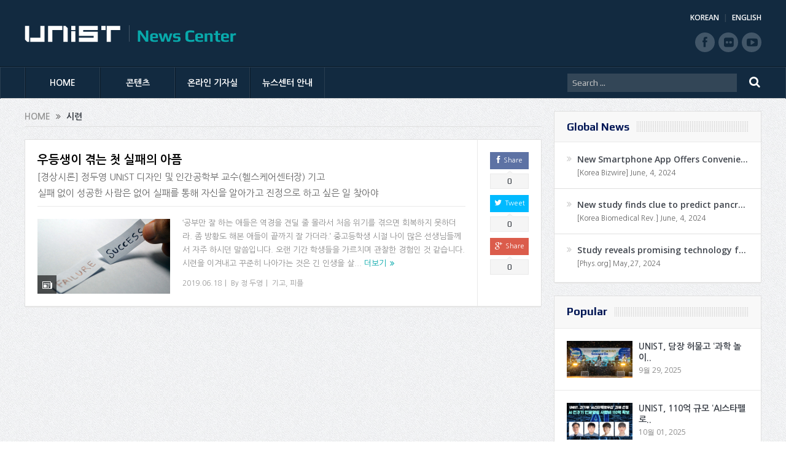

--- FILE ---
content_type: text/html; charset=UTF-8
request_url: https://news.unist.ac.kr/kor/tag/%EC%8B%9C%EB%A0%A8/
body_size: 13799
content:
<!DOCTYPE html>
<!--[if lt IE 7]>      <html class="no-js lt-ie9 lt-ie8 lt-ie7" lang="ko-KR"> <![endif]-->
<!--[if IE 7]>         <html class="no-js lt-ie9 lt-ie8" lang="ko-KR"> <![endif]-->
<!--[if IE 8]>         <html class="no-js lt-ie9" lang="ko-KR"> <![endif]-->
<!--[if gt IE 8]><!--> <html class="no-js" lang="ko-KR"> <!--<![endif]-->
<head>
<meta charset="UTF-8" />
<meta http-equiv="X-UA-Compatible" content="IE=edge,chrome=1">
<!--[if IE]><meta http-equiv="X-UA-Compatible" content="IE=edge"/><![endif]-->
<title>시련 | UNIST News Center</title>
<link rel="profile" href="http://gmpg.org/xfn/11">
<link rel="pingback" href="https://news.unist.ac.kr/kor/xmlrpc.php">
<meta name="viewport" content="width=device-width, initial-scale=1, maximum-scale=1">
<link rel="shortcut icon" href="https://news.unist.ac.kr/kor/wp-content/uploads/2014/10/favicon.ico" />
<link rel="apple-touch-icon" href="https://news.unist.ac.kr/kor/wp-content/themes/goodnews5/apple-touch-icon-precomposed.png" />
<link rel="stylesheet" type="text/css" href="/kor/wp-content/themes/goodnews5/css/print.css" media="print">
<link rel="pingback" href="https://news.unist.ac.kr/kor/xmlrpc.php" />
<!--[if lt IE 9]>
<script src="https://news.unist.ac.kr/kor/wp-content/themes/goodnews5/framework/helpers/js/html5.js"></script>
<script src="https://news.unist.ac.kr/kor/wp-content/themes/goodnews5/framework/helpers/js/IE9.js"></script>
<![endif]-->
<link href='https://fonts.googleapis.com/css?family=Play:400,700' rel='stylesheet' type='text/css'>
<link href='https://fonts.googleapis.com/css?family=Open+Sans:400,300,600,700,800' rel='stylesheet' type='text/css'>
<style type="text/css" media="screen">.mymail-form{margin-bottom:20px;}.mymail-form .input, .mymail-form .mymail-form-info{width:100%;-webkit-box-sizing:border-box;-moz-box-sizing:border-box;box-sizing:border-box;}.mymail-form label{line-height:1.6em;}.mymail-form li{list-style:none !important;margin-left:0;}.mymail-form label .required{color:#f33;}.mymail-form input.required{color:inherit;}.mymail-form .mymail-email{}.mymail-form .mymail-firstname{}.mymail-form .mymail-lastname{}.mymail-form .mymail-lists-wrapper ul{list-style:none;margin-left:0;}.mymail-form .mymail-lists-wrapper ul li{margin-left:0;}.mymail-form .mymail-list-description{color:inherit;display:block;margin-left:25px;font-size:0.8em;}.mymail-form .mymail-form-info{display:none;border-radius:2px;padding:5px;margin-bottom:4px;color:#fff;}.mymail-form .error input{border:1px solid #f33;}.mymail-form .mymail-form-info.error{background:#f33;}.mymail-form .mymail-form-info ul li{color:inherit;margin-left:0;}.mymail-form .mymail-form-info.success{background-color: #24890D;}.mymail-form .mymail-form-info p{margin-bottom:0;}.mymail-form .mymail-form-info ul{list-style-type:circle;margin-left:0;margin-bottom:0;}.mymail-form .submit-button{margin:6px 0 0;}.mymail-form .submit-button:active{margin:7px 1px 1px;}.mymail-form .mymail-loader{display: none;width:16px;height:16px;margin:4px;vertical-align: middle;background-image:url('http://news.unist.ac.kr/wp-content/plugins/myMail/assets/img/loading.gif');background-repeat:no-repeat;background-position:center center;}.mymail-form .mymail-loader.loading{display: inline-block;}@media only screen and (-webkit-min-device-pixel-ratio: 2),only screen and (min--moz-device-pixel-ratio: 2),only screen and (-o-min-device-pixel-ratio: 2/1),only screen and (min-device-pixel-ratio: 2),only screen and ( min-resolution: 192dpi),only screen and ( min-resolution: 2dppx){ .mymail-form .mymail-loader{background-image:url('http://news.unist.ac.kr/wp-content/plugins/myMail/assets/img/loading_2x.gif');background-size:100%;}}</style>
<!-- All in One SEO Pack 2.3.4.1 by Michael Torbert of Semper Fi Web Design[516,545] -->
<meta name="keywords" itemprop="keywords" content="경상일보,성공,성적,시련,실패,연구,정두영,좌절,칭찬,헬스케어센터" />

<link rel="canonical" href="https://news.unist.ac.kr/kor/tag/%ec%8b%9c%eb%a0%a8/" />
<!-- /all in one seo pack -->
<link rel="alternate" type="application/rss+xml" title="UNIST News Center &raquo; 피드" href="https://news.unist.ac.kr/kor/feed/" />
<link rel="alternate" type="application/rss+xml" title="UNIST News Center &raquo; 댓글 피드" href="https://news.unist.ac.kr/kor/comments/feed/" />
<link rel="alternate" type="application/rss+xml" title="UNIST News Center &raquo; 시련 태그 피드" href="https://news.unist.ac.kr/kor/tag/%ec%8b%9c%eb%a0%a8/feed/" />
		<script type="text/javascript">
			window._wpemojiSettings = {"baseUrl":"https:\/\/s.w.org\/images\/core\/emoji\/72x72\/","ext":".png","source":{"concatemoji":"https:\/\/news.unist.ac.kr\/kor\/wp-includes\/js\/wp-emoji-release.min.js?ver=4.5.26"}};
			!function(e,o,t){var a,n,r;function i(e){var t=o.createElement("script");t.src=e,t.type="text/javascript",o.getElementsByTagName("head")[0].appendChild(t)}for(r=Array("simple","flag","unicode8","diversity"),t.supports={everything:!0,everythingExceptFlag:!0},n=0;n<r.length;n++)t.supports[r[n]]=function(e){var t,a,n=o.createElement("canvas"),r=n.getContext&&n.getContext("2d"),i=String.fromCharCode;if(!r||!r.fillText)return!1;switch(r.textBaseline="top",r.font="600 32px Arial",e){case"flag":return r.fillText(i(55356,56806,55356,56826),0,0),3e3<n.toDataURL().length;case"diversity":return r.fillText(i(55356,57221),0,0),a=(t=r.getImageData(16,16,1,1).data)[0]+","+t[1]+","+t[2]+","+t[3],r.fillText(i(55356,57221,55356,57343),0,0),a!=(t=r.getImageData(16,16,1,1).data)[0]+","+t[1]+","+t[2]+","+t[3];case"simple":return r.fillText(i(55357,56835),0,0),0!==r.getImageData(16,16,1,1).data[0];case"unicode8":return r.fillText(i(55356,57135),0,0),0!==r.getImageData(16,16,1,1).data[0]}return!1}(r[n]),t.supports.everything=t.supports.everything&&t.supports[r[n]],"flag"!==r[n]&&(t.supports.everythingExceptFlag=t.supports.everythingExceptFlag&&t.supports[r[n]]);t.supports.everythingExceptFlag=t.supports.everythingExceptFlag&&!t.supports.flag,t.DOMReady=!1,t.readyCallback=function(){t.DOMReady=!0},t.supports.everything||(a=function(){t.readyCallback()},o.addEventListener?(o.addEventListener("DOMContentLoaded",a,!1),e.addEventListener("load",a,!1)):(e.attachEvent("onload",a),o.attachEvent("onreadystatechange",function(){"complete"===o.readyState&&t.readyCallback()})),(a=t.source||{}).concatemoji?i(a.concatemoji):a.wpemoji&&a.twemoji&&(i(a.twemoji),i(a.wpemoji)))}(window,document,window._wpemojiSettings);
		</script>
		<style type="text/css">
img.wp-smiley,
img.emoji {
	display: inline !important;
	border: none !important;
	box-shadow: none !important;
	height: 1em !important;
	width: 1em !important;
	margin: 0 .07em !important;
	vertical-align: -0.1em !important;
	background: none !important;
	padding: 0 !important;
}
</style>
<link rel='stylesheet' id='bwp-capt-css'  href='https://news.unist.ac.kr/kor/wp-content/plugins/bwp-recaptcha/assets/css/custom-theme.css?ver=4.5.26' type='text/css' media='all' />
<link rel='stylesheet' id='dashicons-css'  href='https://news.unist.ac.kr/kor/wp-includes/css/dashicons.min.css?ver=4.5.26' type='text/css' media='all' />
<link rel='stylesheet' id='post-views-counter-frontend-css'  href='https://news.unist.ac.kr/kor/wp-content/plugins/post-views-counter/css/frontend.css?ver=4.5.26' type='text/css' media='all' />
<link rel='stylesheet' id='plugins-css'  href='https://news.unist.ac.kr/kor/wp-content/themes/goodnews5/css/plugins.css?ver=4.5.26' type='text/css' media='all' />
<link rel='stylesheet' id='main-css'  href='https://news.unist.ac.kr/kor/wp-content/themes/goodnews5/css/main.css?ver=20260105114630' type='text/css' media='all' />
<link rel='stylesheet' id='responsive-css'  href='https://news.unist.ac.kr/kor/wp-content/themes/goodnews5/css/media.css?ver=4.5.26' type='text/css' media='all' />
<link rel='stylesheet' id='style-css'  href='https://news.unist.ac.kr/kor/wp-content/themes/goodnews5/style.css?ver=4.5.26' type='text/css' media='all' />
<link rel='stylesheet' id='meks_instagram-widget-styles-css'  href='https://news.unist.ac.kr/kor/wp-content/plugins/meks-easy-instagram-widget/css/widget.css?ver=4.5.26' type='text/css' media='all' />
<link rel='stylesheet' id='js_composer_custom_css-css'  href='https://news.unist.ac.kr/kor/wp-content/uploads/js_composer/custom.css?ver=4.3.3' type='text/css' media='screen' />
<link rel='stylesheet' id='black-style-css'  href='https://news.unist.ac.kr/kor/wp-content/themes/goodnews5/css/flamingo.css?ver=4.5.26' type='text/css' media='all' />
<script type='text/javascript' src='https://news.unist.ac.kr/kor/wp-includes/js/jquery/jquery.js?ver=1.12.4'></script>
<script type='text/javascript' src='https://news.unist.ac.kr/kor/wp-includes/js/jquery/jquery-migrate.min.js?ver=1.4.1'></script>
<script type='text/javascript' src='https://news.unist.ac.kr/kor/wp-content/themes/goodnews5/js/admin/cache_clear.js?ver=4.5.26'></script>
<link rel='https://api.w.org/' href='https://news.unist.ac.kr/kor/wp-json/' />
<link rel="EditURI" type="application/rsd+xml" title="RSD" href="https://news.unist.ac.kr/kor/xmlrpc.php?rsd" />
<link rel="wlwmanifest" type="application/wlwmanifest+xml" href="https://news.unist.ac.kr/kor/wp-includes/wlwmanifest.xml" /> 
<meta name="generator" content="WordPress 4.5.26" />
<meta name="generator" content="Powered by Visual Composer - drag and drop page builder for WordPress."/>
<style type="text/css">
    
.header > .inner, .header .logo {
line-height: 108px;
height: 108px;
}
.news-box .nb-item-meta a:hover {
    color: #666666 !important;
}
.show_all_results a i, .search-wrap ul.s-results .s-img .post_format {
color: #ffffff;
}
.sidebar > .widget_text:last-child .widget-head {margin:0;}
.mom-socials-counter .msc-instar .sc-head {color:#333;}
.fa-icon-instar:before {content:"";display:block;width:20px;height:20px;background:url(/kor/wp-content/uploads/2024/06/instar.png) no-repeat 0 0 / cover;}</style>
<link rel="stylesheet" id="head_add-css" href="/kor/wp-content/themes/goodnews5/css/head_add.css?ver=3.9.2" type="text/css" media="all">
<script type="text/javascript" src="https://news.unist.ac.kr/kor/wp-content/themes/goodnews5/js/common.js?ver=20260105114630"></script>
</head>
<body class="archive tag tag-5869 right-sidebar fade-imgs-in-appear sticky_navigation_on navigation_highlight_ancestor wpb-js-composer js-comp-ver-4.3.3 vc_responsive">
<!--[if lt IE 7]>
<p class="browsehappy">You are using an <strong>outdated</strong> browser. Please <a href="http://browsehappy.com/">upgrade your browser</a> to improve your experience.</p>
<![endif]-->
<div class="boxed-wrap clearfix">
<div id="header-wrapper">
    <header class="header">
<div class="inner">
<div class="logo">
<a class="unist_logo" href="https://unist-kor.unist.ac.kr/" target="_blank" rel="noopener noreferrer"><img src="/wp-content/uploads/2014/11/unist_logo.png" alt="unist" /></a><a href="https://news.unist.ac.kr/kor/">
<img src="https://news.unist.ac.kr/kor/wp-content/uploads/2014/11/news_letter_logo1.png" alt="UNIST News Center" />
<img class="mom_retina_logo" src="https://news.unist.ac.kr/kor/wp-content/uploads/2014/11/news_letter_logo1.png" alt="UNIST News Center" />
</a>
</div>
<div class="meta_header_right">
<div class="site_lang">
<a href="https://news.unist.ac.kr/kor/">KOREAN</a>
<a class="active" href="https://news.unist.ac.kr/">ENGLISH</a>
</div>
</div>
<div class="copyrights-area">
<ul class="mom-social-icons">
<li class="facebook"><a target="_blank" class="vector_icon" href="https://www.facebook.com/unist.official" rel="noopener noreferrer"><i class="fa-icon-facebook "></i></a></li>
<li class="flickr"><a target="_blank" class="vector_icon" href="https://www.flickr.com/photos/128892829@N03/" rel="noopener noreferrer"><i class="fa-icon-flickr"></i></a></li>
<li class="youtube"><a target="_blank" class="vector_icon" href="http://www.youtube.com/unistmedia" rel="noopener noreferrer"><i class="fa-icon-youtube"></i></a></li>
</ul>
</div>
<div class="clear"></div>
</div>
</header>
</div>
                        <nav id="navigation" itemtype="http://schema.org/SiteNavigationElement" itemscope="itemscope" role="navigation" class="dd-effect-slide nov_white_off ">
                <div class="navigation-inner">
                <div class="inner">
                    
                                            <ul id="menu-news-center" class="main-menu main-default-menu mom_visibility_desktop"><li id="menu-item-1236" class="menu-item menu-item-type-custom menu-item-object-custom menu-item-home mom_default_menu_item menu-item-depth-0"><a href="http://news.unist.ac.kr/kor/">HOME</a></li>
<li id="menu-item-1721" class="menu-item menu-item-type-taxonomy menu-item-object-category menu-item-has-children menu-parent-item mom_mega_cats menu-item-depth-0"><a href="https://news.unist.ac.kr/kor/category/all-news/">콘텐츠</a><div class='cats-mega-wrap mom_cats_horizontal'>
<div class="cats-mega-inner">

<ul class="sub-menu ">
	<li id="menu-item-1722" class="menu-item menu-item-type-taxonomy menu-item-object-category mom_default_menu_item active menu-item-depth-1"><a href="https://news.unist.ac.kr/kor/category/all-news/">전체기사</a></li>
	<li id="menu-item-1705" class="menu-item menu-item-type-taxonomy menu-item-object-category mom_default_menu_item menu-item-depth-1"><a href="https://news.unist.ac.kr/kor/category/all-news/news/">뉴스</a></li>
	<li id="menu-item-1704" class="menu-item menu-item-type-taxonomy menu-item-object-category mom_default_menu_item menu-item-depth-1"><a href="https://news.unist.ac.kr/kor/category/all-news/people/">피플</a></li>
	<li id="menu-item-1703" class="menu-item menu-item-type-taxonomy menu-item-object-category mom_default_menu_item menu-item-depth-1"><a href="https://news.unist.ac.kr/kor/category/all-news/research-innovation/">연구</a></li>
	<li id="menu-item-15160" class="menu-item menu-item-type-taxonomy menu-item-object-category mom_default_menu_item menu-item-depth-1"><a href="https://news.unist.ac.kr/kor/category/all-news/community-contribution/">지역사회 공헌</a></li>
	<li id="menu-item-23297" class="menu-item menu-item-type-taxonomy menu-item-object-category mom_default_menu_item menu-item-depth-1"><a href="https://news.unist.ac.kr/kor/category/all-news/%ea%b8%b0%ea%b3%a0/">기고</a></li>
	<li id="menu-item-2587" class="menu-item menu-item-type-post_type menu-item-object-page mom_default_menu_item menu-item-depth-1"><a href="https://news.unist.ac.kr/kor/news/unist-media/">언론 속 UNIST</a></li>
</ul>
<div class='subcat'><div class='active mom-cat-latest' id='mn-latest-1722'><ul id='mn-ul-latest-1722' data-jbh='category'><li class='has-thumbnail' ><div class='subcat-thumbnail'><a href='https://news.unist.ac.kr/kor/20260116/' title='인공지능대학원 이현규 학생, 퀄컴 펠로우십 코리아 ‘Winner&#8217;'><img src='https://news.unist.ac.kr/kor/wp-content/uploads/2026/01/썸네일-인공지능대학원-이현규-학생-퀄컴-펠로우십-코리아-‘Winner’-1-120x76.jpg' alt=''></a></div><div class='subcat-title'><a href='https://news.unist.ac.kr/kor/20260116/' title='인공지능대학원 이현규 학생, 퀄컴 펠로우십 코리아 ‘Winner&#8217;'> 인공지능대학원 이현규 학생, 퀄컴 펠로우십 코리아 ‘Winner&#8217;</a><span>  2 일 전</span></div></li><li class='has-thumbnail' ><div class='subcat-thumbnail'><a href='https://news.unist.ac.kr/kor/20260107-2/' title='DNA 닮은 ‘손대칭성 물질’ 속 전자, 튕겨 나올 때 ‘스핀’도 바뀐다!'><img src='https://news.unist.ac.kr/kor/wp-content/uploads/2026/01/KakaoTalk_20260114_101538272-120x76.png' alt=''></a></div><div class='subcat-title'><a href='https://news.unist.ac.kr/kor/20260107-2/' title='DNA 닮은 ‘손대칭성 물질’ 속 전자, 튕겨 나올 때 ‘스핀’도 바뀐다!'> DNA 닮은 ‘손대칭성 물질’ 속 전자, 튕겨 나올 때 ‘스핀’도 바뀐다!</a><span>  3 일 전</span></div></li><li class='has-thumbnail' ><div class='subcat-thumbnail'><a href='https://news.unist.ac.kr/kor/20260105-2/' title='배터리 용량 늘려도 ‘힘’ 안 딸린다! &#8230; 출력 75% 높인 후막 전극 개발'><img src='https://news.unist.ac.kr/kor/wp-content/uploads/2026/01/KakaoTalk_20260114_101358346-120x76.png' alt=''></a></div><div class='subcat-title'><a href='https://news.unist.ac.kr/kor/20260105-2/' title='배터리 용량 늘려도 ‘힘’ 안 딸린다! &#8230; 출력 75% 높인 후막 전극 개발'> 배터리 용량 늘려도 ‘힘’ 안 딸린다! &#8230; 출력 75% 높인 후막 전극 개발</a><span>  3 일 전</span></div></li></ul><a href='https://news.unist.ac.kr/kor/category/all-news/' title='' class='view_all_posts'>View all<i class='long-arrow-icon'></i></a></div><div class=' mom-cat-latest' id='mn-latest-1705'><ul id='mn-ul-latest-1705' data-jbh='category'><li class='has-thumbnail' ><div class='subcat-thumbnail'><a href='https://news.unist.ac.kr/kor/20260114/' title='UNIST-산단공-울산경협, 울산 산단에 ‘AI 입힌다’… AX 생태계 조성'><img src='https://news.unist.ac.kr/kor/wp-content/uploads/2026/01/사진-안현실-UNIST-연구부총장가운데-윤기수-한국산업단지공단-울산지역본부장오른쪽-권순탁-한국산업단지-울산경영자협의회장이-업무협약을-체결한-뒤-기념촬영을-하고-있다-120x76.jpg' alt=''></a></div><div class='subcat-title'><a href='https://news.unist.ac.kr/kor/20260114/' title='UNIST-산단공-울산경협, 울산 산단에 ‘AI 입힌다’… AX 생태계 조성'> UNIST-산단공-울산경협, 울산 산단에 ‘AI 입힌다’… AX 생태계 조성</a><span>  4 일 전</span></div></li><li class='has-thumbnail' ><div class='subcat-thumbnail'><a href='https://news.unist.ac.kr/kor/20260113/' title='UNIST-울산대, 美 캘리포니아주립대와 ‘두뇌’ 맞댔다 “글로벌 학생 연구 교류 성료”'><img src='https://news.unist.ac.kr/kor/wp-content/uploads/2026/01/사진-UNIST와-울산대-미국-캘리포니아주립대학교-샌마코스-학생들이-국제-교류-세미나를-기념해-단체사진을-촬영하고-있다-120x76.jpg' alt=''></a></div><div class='subcat-title'><a href='https://news.unist.ac.kr/kor/20260113/' title='UNIST-울산대, 美 캘리포니아주립대와 ‘두뇌’ 맞댔다 “글로벌 학생 연구 교류 성료”'> UNIST-울산대, 美 캘리포니아주립대와 ‘두뇌’ 맞댔다 “글로벌 학생 연구 교류 성료”</a><span>  5 일 전</span></div></li><li class='has-thumbnail' ><div class='subcat-thumbnail'><a href='https://news.unist.ac.kr/kor/20260108/' title='UNIST, 청렴교육과정 우수기관 &#8216;국민권익위원회 기관표창&#8217; 수상'><img src='https://news.unist.ac.kr/kor/wp-content/uploads/2026/01/썸네일-청렴교육과정-우수기관-권익위-표창-수상-120x76.png' alt=''></a></div><div class='subcat-title'><a href='https://news.unist.ac.kr/kor/20260108/' title='UNIST, 청렴교육과정 우수기관 &#8216;국민권익위원회 기관표창&#8217; 수상'> UNIST, 청렴교육과정 우수기관 &#8216;국민권익위원회 기관표창&#8217; 수상</a><span>  1 주 전</span></div></li></ul><a href='https://news.unist.ac.kr/kor/category/all-news/news/' title='' class='view_all_posts'>View all<i class='long-arrow-icon'></i></a></div><div class=' mom-cat-latest' id='mn-latest-1704'><ul id='mn-ul-latest-1704' data-jbh='category'><li class='has-thumbnail' ><div class='subcat-thumbnail'><a href='https://news.unist.ac.kr/kor/20260116/' title='인공지능대학원 이현규 학생, 퀄컴 펠로우십 코리아 ‘Winner&#8217;'><img src='https://news.unist.ac.kr/kor/wp-content/uploads/2026/01/썸네일-인공지능대학원-이현규-학생-퀄컴-펠로우십-코리아-‘Winner’-1-120x76.jpg' alt=''></a></div><div class='subcat-title'><a href='https://news.unist.ac.kr/kor/20260116/' title='인공지능대학원 이현규 학생, 퀄컴 펠로우십 코리아 ‘Winner&#8217;'> 인공지능대학원 이현규 학생, 퀄컴 펠로우십 코리아 ‘Winner&#8217;</a><span>  2 일 전</span></div></li><li class='has-thumbnail' ><div class='subcat-thumbnail'><a href='https://news.unist.ac.kr/kor/79205/' title='UNIST 교수 4명, 한국공학한림원 2026년 신입회원 선정'><img src='https://news.unist.ac.kr/kor/wp-content/uploads/2026/01/썸네일-한국공학한림원-2026년-신입회원-선정-120x76.png' alt=''></a></div><div class='subcat-title'><a href='https://news.unist.ac.kr/kor/79205/' title='UNIST 교수 4명, 한국공학한림원 2026년 신입회원 선정'> UNIST 교수 4명, 한국공학한림원 2026년 신입회원 선정</a><span>  6 일 전</span></div></li><li class='has-thumbnail' ><div class='subcat-thumbnail'><a href='https://news.unist.ac.kr/kor/20250107-3/' title='기계공학과 강상훈 교수, 국제저널 IJPEM ‘최다 피인용 논문상’'><img src='https://news.unist.ac.kr/kor/wp-content/uploads/2026/01/썸네일-기계공학과-강상훈-교수-국제저널-IJPEM-‘최다-피인용-논문상’-120x76.png' alt=''></a></div><div class='subcat-title'><a href='https://news.unist.ac.kr/kor/20250107-3/' title='기계공학과 강상훈 교수, 국제저널 IJPEM ‘최다 피인용 논문상’'> 기계공학과 강상훈 교수, 국제저널 IJPEM ‘최다 피인용 논문상’</a><span>  2 주 전</span></div></li></ul><a href='https://news.unist.ac.kr/kor/category/all-news/people/' title='' class='view_all_posts'>View all<i class='long-arrow-icon'></i></a></div><div class=' mom-cat-latest' id='mn-latest-1703'><ul id='mn-ul-latest-1703' data-jbh='category'><li class='has-thumbnail' ><div class='subcat-thumbnail'><a href='https://news.unist.ac.kr/kor/20260107-2/' title='DNA 닮은 ‘손대칭성 물질’ 속 전자, 튕겨 나올 때 ‘스핀’도 바뀐다!'><img src='https://news.unist.ac.kr/kor/wp-content/uploads/2026/01/KakaoTalk_20260114_101538272-120x76.png' alt=''></a></div><div class='subcat-title'><a href='https://news.unist.ac.kr/kor/20260107-2/' title='DNA 닮은 ‘손대칭성 물질’ 속 전자, 튕겨 나올 때 ‘스핀’도 바뀐다!'> DNA 닮은 ‘손대칭성 물질’ 속 전자, 튕겨 나올 때 ‘스핀’도 바뀐다!</a><span>  3 일 전</span></div></li><li class='has-thumbnail' ><div class='subcat-thumbnail'><a href='https://news.unist.ac.kr/kor/20260105-2/' title='배터리 용량 늘려도 ‘힘’ 안 딸린다! &#8230; 출력 75% 높인 후막 전극 개발'><img src='https://news.unist.ac.kr/kor/wp-content/uploads/2026/01/KakaoTalk_20260114_101358346-120x76.png' alt=''></a></div><div class='subcat-title'><a href='https://news.unist.ac.kr/kor/20260105-2/' title='배터리 용량 늘려도 ‘힘’ 안 딸린다! &#8230; 출력 75% 높인 후막 전극 개발'> 배터리 용량 늘려도 ‘힘’ 안 딸린다! &#8230; 출력 75% 높인 후막 전극 개발</a><span>  3 일 전</span></div></li><li class='has-thumbnail' ><div class='subcat-thumbnail'><a href='https://news.unist.ac.kr/kor/20251230/' title='6G 테라헤르츠 시대 초고속 양자 터널링 소자 개발'><img src='https://news.unist.ac.kr/kor/wp-content/uploads/2026/01/KakaoTalk_20260105_135849057-120x76.png' alt=''></a></div><div class='subcat-title'><a href='https://news.unist.ac.kr/kor/20251230/' title='6G 테라헤르츠 시대 초고속 양자 터널링 소자 개발'> 6G 테라헤르츠 시대 초고속 양자 터널링 소자 개발</a><span>  1 주 전</span></div></li></ul><a href='https://news.unist.ac.kr/kor/category/all-news/research-innovation/' title='' class='view_all_posts'>View all<i class='long-arrow-icon'></i></a></div><div class=' mom-cat-latest' id='mn-latest-15160'><ul id='mn-ul-latest-15160' data-jbh='category'><li class='has-thumbnail' ><div class='subcat-thumbnail'><a href='https://news.unist.ac.kr/kor/20241209/' title='UNIST 빛낸 14명, &#8216;2024 학생 공로포상&#8217; 영예'><img src='https://news.unist.ac.kr/kor/wp-content/uploads/2024/12/썸네일-2024년-학생-공로포상-시상식-120x76.jpeg' alt=''></a></div><div class='subcat-title'><a href='https://news.unist.ac.kr/kor/20241209/' title='UNIST 빛낸 14명, &#8216;2024 학생 공로포상&#8217; 영예'> UNIST 빛낸 14명, &#8216;2024 학생 공로포상&#8217; 영예</a><span>  1 년 전</span></div></li><li class='has-thumbnail' ><div class='subcat-thumbnail'><a href='https://news.unist.ac.kr/kor/20241128/' title='UNIST, ‘지역사회공헌 인정제’ 선정… 보건복지부장관 표창'><img src='https://news.unist.ac.kr/kor/wp-content/uploads/2024/11/사진-박영빈-UNIST-대외협력처장오른쪽에서-여섯-번째이-장관-표창을-수여받고-단체-기념-촬영을-하고-있다.-120x76.jpg' alt=''></a></div><div class='subcat-title'><a href='https://news.unist.ac.kr/kor/20241128/' title='UNIST, ‘지역사회공헌 인정제’ 선정… 보건복지부장관 표창'> UNIST, ‘지역사회공헌 인정제’ 선정… 보건복지부장관 표창</a><span>  1 년 전</span></div></li><li class='has-thumbnail' ><div class='subcat-thumbnail'><a href='https://news.unist.ac.kr/kor/20241124-2/' title='&#8220;사랑의 양념 버무려 나눔 실천했다&#8221; UNIST, 혜진원 김장 봉사'><img src='https://news.unist.ac.kr/kor/wp-content/uploads/2024/11/사진-UNIST가-혜진원-김장버무린-day에-150만-원을-지원하고-김장-봉사활동에도-함께했다.-120x76.jpg' alt=''></a></div><div class='subcat-title'><a href='https://news.unist.ac.kr/kor/20241124-2/' title='&#8220;사랑의 양념 버무려 나눔 실천했다&#8221; UNIST, 혜진원 김장 봉사'> &#8220;사랑의 양념 버무려 나눔 실천했다&#8221; UNIST, 혜진원 김장 봉사</a><span>  1 년 전</span></div></li></ul><a href='https://news.unist.ac.kr/kor/category/all-news/community-contribution/' title='' class='view_all_posts'>View all<i class='long-arrow-icon'></i></a></div><div class=' mom-cat-latest' id='mn-latest-23297'><ul id='mn-ul-latest-23297' data-jbh='category'><li class='has-thumbnail' ><div class='subcat-thumbnail'><a href='https://news.unist.ac.kr/kor/column_856/' title='[매일시론] AI가 의식을 가진다면'><img src='https://news.unist.ac.kr/kor/wp-content/uploads/2026/01/artificial-conscience-120x76.jpg' alt=''></a></div><div class='subcat-title'><a href='https://news.unist.ac.kr/kor/column_856/' title='[매일시론] AI가 의식을 가진다면'> [매일시론] AI가 의식을 가진다면</a><span>  3 일 전</span></div></li><li class='has-thumbnail' ><div class='subcat-thumbnail'><a href='https://news.unist.ac.kr/kor/column_855/' title='[배성철 칼럼]30대 1 뚫은 ‘AI 인재’, 울산의 미래를 결정한다'><img src='https://news.unist.ac.kr/kor/wp-content/uploads/2026/01/talent-120x76.jpg' alt=''></a></div><div class='subcat-title'><a href='https://news.unist.ac.kr/kor/column_855/' title='[배성철 칼럼]30대 1 뚫은 ‘AI 인재’, 울산의 미래를 결정한다'> [배성철 칼럼]30대 1 뚫은 ‘AI 인재’, 울산의 미래를 결정한다</a><span>  4 일 전</span></div></li><li class='has-thumbnail' ><div class='subcat-thumbnail'><a href='https://news.unist.ac.kr/kor/column_854/' title='[안현실 칼럼]‘창조적 파괴’ 이끌 AI 대학이 출범한다'><img src='https://news.unist.ac.kr/kor/wp-content/uploads/2026/01/AI-Univ.-120x76.jpg' alt=''></a></div><div class='subcat-title'><a href='https://news.unist.ac.kr/kor/column_854/' title='[안현실 칼럼]‘창조적 파괴’ 이끌 AI 대학이 출범한다'> [안현실 칼럼]‘창조적 파괴’ 이끌 AI 대학이 출범한다</a><span>  5 일 전</span></div></li></ul><a href='https://news.unist.ac.kr/kor/category/all-news/%ea%b8%b0%ea%b3%a0/' title='' class='view_all_posts'>View all<i class='long-arrow-icon'></i></a></div><div class=' mom-cat-latest' id='mn-latest-2587'><ul id='mn-ul-latest-2587' data-jbh='page'><li class='has-thumbnail' ><div class='subcat-thumbnail'><a href='https://news.unist.ac.kr/kor/press_in_unist/unist-%eb%85%b9%eb%82%98%eb%ac%b4-%ec%9c%a0%eb%9e%98-%eb%ac%bc%ec%a7%88%eb%a1%9c-%ed%83%9c%ec%96%91%ec%a0%84%ec%a7%80-%ed%9a%a8%ec%9c%a8%c2%b7%ec%88%98%eb%aa%85-%ed%96%a5%ec%83%81/' title='UNIST &#8220;녹나무 유래 물질로 태양전지 효율·수명 향상&#8221;' onclick='return false;' style='cursor:default;'><img src='https://news.unist.ac.kr/kor/wp-content/uploads/2024/08/연합뉴스.png' alt=''></a></div><div class='subcat-title'><a href='https://news.unist.ac.kr/kor/press_in_unist/unist-%eb%85%b9%eb%82%98%eb%ac%b4-%ec%9c%a0%eb%9e%98-%eb%ac%bc%ec%a7%88%eb%a1%9c-%ed%83%9c%ec%96%91%ec%a0%84%ec%a7%80-%ed%9a%a8%ec%9c%a8%c2%b7%ec%88%98%eb%aa%85-%ed%96%a5%ec%83%81/' title='UNIST &#8220;녹나무 유래 물질로 태양전지 효율·수명 향상&#8221;' onclick='return false;' style='cursor:default;'> UNIST &#8220;녹나무 유래 물질로 태양전지 효율·수명 향상&#8221;</a><span>  7 개월 전</span></div></li><li class='has-thumbnail' ><div class='subcat-thumbnail'><a href='https://news.unist.ac.kr/kor/press_in_unist/%ed%83%9c%ec%96%91%ea%b4%91%ec%9c%bc%eb%a1%9c-%ec%95%88%ec%a0%95%ec%a0%81-%ec%88%98%ec%86%8c-%ec%83%9d%ec%82%b0unist-%ec%9d%b8%ea%b3%b5%ea%b4%91%ed%95%a9%ec%84%b1-%eb%82%98%eb%ad%87/' title='&#8220;태양광으로 안정적 수소 생산&#8221;…UNIST, 인공광합성 나뭇잎 개발' onclick='return false;' style='cursor:default;'><img src='https://news.unist.ac.kr/kor/wp-content/uploads/2024/08/뉴시스-1.png' alt=''></a></div><div class='subcat-title'><a href='https://news.unist.ac.kr/kor/press_in_unist/%ed%83%9c%ec%96%91%ea%b4%91%ec%9c%bc%eb%a1%9c-%ec%95%88%ec%a0%95%ec%a0%81-%ec%88%98%ec%86%8c-%ec%83%9d%ec%82%b0unist-%ec%9d%b8%ea%b3%b5%ea%b4%91%ed%95%a9%ec%84%b1-%eb%82%98%eb%ad%87/' title='&#8220;태양광으로 안정적 수소 생산&#8221;…UNIST, 인공광합성 나뭇잎 개발' onclick='return false;' style='cursor:default;'> &#8220;태양광으로 안정적 수소 생산&#8221;…UNIST, 인공광합성 나뭇잎 개발</a><span>  7 개월 전</span></div></li><li class='has-thumbnail' ><div class='subcat-thumbnail'><a href='https://news.unist.ac.kr/kor/press_in_unist/%ed%83%9c%ed%92%8d-%eb%93%b1-%ea%b7%b9%eb%8b%a8%ec%a0%81-%ea%b8%b0%ed%9b%84%ec%97%90-%ec%98%81%ed%96%a5-%ed%95%b4%ec%88%98%eb%a9%b4-%ec%98%a8%eb%8f%84ai%eb%a1%9c-%ec%a0%95%ed%99%95/' title='태풍 등 극단적 기후에 영향 &#8216;해수면 온도&#8217;…AI로 정확히 계산 [지금은 기후위기]' onclick='return false;' style='cursor:default;'><img src='https://news.unist.ac.kr/kor/wp-content/uploads/2016/04/아이뉴스24-120x76.jpg' alt=''></a></div><div class='subcat-title'><a href='https://news.unist.ac.kr/kor/press_in_unist/%ed%83%9c%ed%92%8d-%eb%93%b1-%ea%b7%b9%eb%8b%a8%ec%a0%81-%ea%b8%b0%ed%9b%84%ec%97%90-%ec%98%81%ed%96%a5-%ed%95%b4%ec%88%98%eb%a9%b4-%ec%98%a8%eb%8f%84ai%eb%a1%9c-%ec%a0%95%ed%99%95/' title='태풍 등 극단적 기후에 영향 &#8216;해수면 온도&#8217;…AI로 정확히 계산 [지금은 기후위기]' onclick='return false;' style='cursor:default;'> 태풍 등 극단적 기후에 영향 &#8216;해수면 온도&#8217;…AI로 정확히 계산 [지금은 기후위기]</a><span>  7 개월 전</span></div></li></ul><a href='https://news.unist.ac.kr/kor/news/unist-media/' title='' class='view_all_posts'>View all<i class='long-arrow-icon'></i></a></div></div> 
</div>
</div>
<i class='responsive-caret'></i>
</li>
<li id="menu-item-35350" class="menu-item menu-item-type-custom menu-item-object-custom menu-item-has-children menu-parent-item mom_default_menu_item menu-item-depth-0"><a href="#">온라인 기자실</a>
<ul class="sub-menu ">
	<li id="menu-item-35351" class="menu-item menu-item-type-post_type menu-item-object-page mom_default_menu_item active menu-item-depth-1"><a href="https://news.unist.ac.kr/kor/contact-info/">온라인 기자실</a></li>
	<li id="menu-item-1284" class="menu-item menu-item-type-post_type menu-item-object-page mom_default_menu_item menu-item-depth-1"><a href="https://news.unist.ac.kr/kor/contact-info/unist-in-the-news/">보도자료</a></li>
	<li id="menu-item-68702" class="menu-item menu-item-type-custom menu-item-object-custom mom_default_menu_item menu-item-depth-1"><a target="_blank" href="https://unist-kor.unist.ac.kr/about-unist/overview/unist-at-a-glance-new/">한눈에 보는 UNIST</a></li>
</ul>
<i class='responsive-caret'></i>
</li>
<li id="menu-item-35349" class="menu-item menu-item-type-custom menu-item-object-custom menu-item-has-children menu-parent-item mom_default_menu_item menu-item-depth-0"><a href="#">뉴스센터 안내</a>
<ul class="sub-menu ">
	<li id="menu-item-35348" class="menu-item menu-item-type-post_type menu-item-object-page mom_default_menu_item active menu-item-depth-1"><a href="https://news.unist.ac.kr/kor/about-unist-news-center/">뉴스센터 안내</a></li>
	<li id="menu-item-1283" class="menu-item menu-item-type-post_type menu-item-object-page mom_default_menu_item menu-item-depth-1"><a href="https://news.unist.ac.kr/kor/about-unist-news-center/public-relations-contants/">뉴스 &#038; 커뮤니케이션팀</a></li>
</ul>
<i class='responsive-caret'></i>
</li>
</ul>                                                <div class="mom_visibility_device device-menu-wrap">
                        <div class="device-menu-holder">
                            <i class="fa-icon-align-justify mh-icon"></i> <span class="the_menu_holder_area"><i class="dmh-icon"></i>Menu</span><i class="mh-caret"></i>
                        </div>
                        <ul id="menu-news-center-1" class="device-menu"><li id="menu-item-1236" class="menu-item menu-item-type-custom menu-item-object-custom menu-item-home mom_default_menu_item menu-item-depth-0"><a href="http://news.unist.ac.kr/kor/">HOME</a></li>
<li id="menu-item-1721" class="menu-item menu-item-type-taxonomy menu-item-object-category menu-item-has-children menu-parent-item mom_mega_cats menu-item-depth-0"><a href="https://news.unist.ac.kr/kor/category/all-news/">콘텐츠</a><div class='cats-mega-wrap mom_cats_horizontal'>
<div class="cats-mega-inner">

<ul class="sub-menu ">
	<li id="menu-item-1722" class="menu-item menu-item-type-taxonomy menu-item-object-category mom_default_menu_item active menu-item-depth-1"><a href="https://news.unist.ac.kr/kor/category/all-news/">전체기사</a></li>
	<li id="menu-item-1705" class="menu-item menu-item-type-taxonomy menu-item-object-category mom_default_menu_item menu-item-depth-1"><a href="https://news.unist.ac.kr/kor/category/all-news/news/">뉴스</a></li>
	<li id="menu-item-1704" class="menu-item menu-item-type-taxonomy menu-item-object-category mom_default_menu_item menu-item-depth-1"><a href="https://news.unist.ac.kr/kor/category/all-news/people/">피플</a></li>
	<li id="menu-item-1703" class="menu-item menu-item-type-taxonomy menu-item-object-category mom_default_menu_item menu-item-depth-1"><a href="https://news.unist.ac.kr/kor/category/all-news/research-innovation/">연구</a></li>
	<li id="menu-item-15160" class="menu-item menu-item-type-taxonomy menu-item-object-category mom_default_menu_item menu-item-depth-1"><a href="https://news.unist.ac.kr/kor/category/all-news/community-contribution/">지역사회 공헌</a></li>
	<li id="menu-item-23297" class="menu-item menu-item-type-taxonomy menu-item-object-category mom_default_menu_item menu-item-depth-1"><a href="https://news.unist.ac.kr/kor/category/all-news/%ea%b8%b0%ea%b3%a0/">기고</a></li>
	<li id="menu-item-2587" class="menu-item menu-item-type-post_type menu-item-object-page mom_default_menu_item menu-item-depth-1"><a href="https://news.unist.ac.kr/kor/news/unist-media/">언론 속 UNIST</a></li>
</ul>
<div class='subcat'><div class='active mom-cat-latest' id='mn-latest-1722'><ul id='mn-ul-latest-1722' data-jbh='category'><li class='has-thumbnail' ><div class='subcat-thumbnail'><a href='https://news.unist.ac.kr/kor/20260116/' title='인공지능대학원 이현규 학생, 퀄컴 펠로우십 코리아 ‘Winner&#8217;'><img src='https://news.unist.ac.kr/kor/wp-content/uploads/2026/01/썸네일-인공지능대학원-이현규-학생-퀄컴-펠로우십-코리아-‘Winner’-1-120x76.jpg' alt=''></a></div><div class='subcat-title'><a href='https://news.unist.ac.kr/kor/20260116/' title='인공지능대학원 이현규 학생, 퀄컴 펠로우십 코리아 ‘Winner&#8217;'> 인공지능대학원 이현규 학생, 퀄컴 펠로우십 코리아 ‘Winner&#8217;</a><span>  2 일 전</span></div></li><li class='has-thumbnail' ><div class='subcat-thumbnail'><a href='https://news.unist.ac.kr/kor/20260107-2/' title='DNA 닮은 ‘손대칭성 물질’ 속 전자, 튕겨 나올 때 ‘스핀’도 바뀐다!'><img src='https://news.unist.ac.kr/kor/wp-content/uploads/2026/01/KakaoTalk_20260114_101538272-120x76.png' alt=''></a></div><div class='subcat-title'><a href='https://news.unist.ac.kr/kor/20260107-2/' title='DNA 닮은 ‘손대칭성 물질’ 속 전자, 튕겨 나올 때 ‘스핀’도 바뀐다!'> DNA 닮은 ‘손대칭성 물질’ 속 전자, 튕겨 나올 때 ‘스핀’도 바뀐다!</a><span>  3 일 전</span></div></li><li class='has-thumbnail' ><div class='subcat-thumbnail'><a href='https://news.unist.ac.kr/kor/20260105-2/' title='배터리 용량 늘려도 ‘힘’ 안 딸린다! &#8230; 출력 75% 높인 후막 전극 개발'><img src='https://news.unist.ac.kr/kor/wp-content/uploads/2026/01/KakaoTalk_20260114_101358346-120x76.png' alt=''></a></div><div class='subcat-title'><a href='https://news.unist.ac.kr/kor/20260105-2/' title='배터리 용량 늘려도 ‘힘’ 안 딸린다! &#8230; 출력 75% 높인 후막 전극 개발'> 배터리 용량 늘려도 ‘힘’ 안 딸린다! &#8230; 출력 75% 높인 후막 전극 개발</a><span>  3 일 전</span></div></li></ul><a href='https://news.unist.ac.kr/kor/category/all-news/' title='' class='view_all_posts'>View all<i class='long-arrow-icon'></i></a></div><div class=' mom-cat-latest' id='mn-latest-1705'><ul id='mn-ul-latest-1705' data-jbh='category'><li class='has-thumbnail' ><div class='subcat-thumbnail'><a href='https://news.unist.ac.kr/kor/20260114/' title='UNIST-산단공-울산경협, 울산 산단에 ‘AI 입힌다’… AX 생태계 조성'><img src='https://news.unist.ac.kr/kor/wp-content/uploads/2026/01/사진-안현실-UNIST-연구부총장가운데-윤기수-한국산업단지공단-울산지역본부장오른쪽-권순탁-한국산업단지-울산경영자협의회장이-업무협약을-체결한-뒤-기념촬영을-하고-있다-120x76.jpg' alt=''></a></div><div class='subcat-title'><a href='https://news.unist.ac.kr/kor/20260114/' title='UNIST-산단공-울산경협, 울산 산단에 ‘AI 입힌다’… AX 생태계 조성'> UNIST-산단공-울산경협, 울산 산단에 ‘AI 입힌다’… AX 생태계 조성</a><span>  4 일 전</span></div></li><li class='has-thumbnail' ><div class='subcat-thumbnail'><a href='https://news.unist.ac.kr/kor/20260113/' title='UNIST-울산대, 美 캘리포니아주립대와 ‘두뇌’ 맞댔다 “글로벌 학생 연구 교류 성료”'><img src='https://news.unist.ac.kr/kor/wp-content/uploads/2026/01/사진-UNIST와-울산대-미국-캘리포니아주립대학교-샌마코스-학생들이-국제-교류-세미나를-기념해-단체사진을-촬영하고-있다-120x76.jpg' alt=''></a></div><div class='subcat-title'><a href='https://news.unist.ac.kr/kor/20260113/' title='UNIST-울산대, 美 캘리포니아주립대와 ‘두뇌’ 맞댔다 “글로벌 학생 연구 교류 성료”'> UNIST-울산대, 美 캘리포니아주립대와 ‘두뇌’ 맞댔다 “글로벌 학생 연구 교류 성료”</a><span>  5 일 전</span></div></li><li class='has-thumbnail' ><div class='subcat-thumbnail'><a href='https://news.unist.ac.kr/kor/20260108/' title='UNIST, 청렴교육과정 우수기관 &#8216;국민권익위원회 기관표창&#8217; 수상'><img src='https://news.unist.ac.kr/kor/wp-content/uploads/2026/01/썸네일-청렴교육과정-우수기관-권익위-표창-수상-120x76.png' alt=''></a></div><div class='subcat-title'><a href='https://news.unist.ac.kr/kor/20260108/' title='UNIST, 청렴교육과정 우수기관 &#8216;국민권익위원회 기관표창&#8217; 수상'> UNIST, 청렴교육과정 우수기관 &#8216;국민권익위원회 기관표창&#8217; 수상</a><span>  1 주 전</span></div></li></ul><a href='https://news.unist.ac.kr/kor/category/all-news/news/' title='' class='view_all_posts'>View all<i class='long-arrow-icon'></i></a></div><div class=' mom-cat-latest' id='mn-latest-1704'><ul id='mn-ul-latest-1704' data-jbh='category'><li class='has-thumbnail' ><div class='subcat-thumbnail'><a href='https://news.unist.ac.kr/kor/20260116/' title='인공지능대학원 이현규 학생, 퀄컴 펠로우십 코리아 ‘Winner&#8217;'><img src='https://news.unist.ac.kr/kor/wp-content/uploads/2026/01/썸네일-인공지능대학원-이현규-학생-퀄컴-펠로우십-코리아-‘Winner’-1-120x76.jpg' alt=''></a></div><div class='subcat-title'><a href='https://news.unist.ac.kr/kor/20260116/' title='인공지능대학원 이현규 학생, 퀄컴 펠로우십 코리아 ‘Winner&#8217;'> 인공지능대학원 이현규 학생, 퀄컴 펠로우십 코리아 ‘Winner&#8217;</a><span>  2 일 전</span></div></li><li class='has-thumbnail' ><div class='subcat-thumbnail'><a href='https://news.unist.ac.kr/kor/79205/' title='UNIST 교수 4명, 한국공학한림원 2026년 신입회원 선정'><img src='https://news.unist.ac.kr/kor/wp-content/uploads/2026/01/썸네일-한국공학한림원-2026년-신입회원-선정-120x76.png' alt=''></a></div><div class='subcat-title'><a href='https://news.unist.ac.kr/kor/79205/' title='UNIST 교수 4명, 한국공학한림원 2026년 신입회원 선정'> UNIST 교수 4명, 한국공학한림원 2026년 신입회원 선정</a><span>  6 일 전</span></div></li><li class='has-thumbnail' ><div class='subcat-thumbnail'><a href='https://news.unist.ac.kr/kor/20250107-3/' title='기계공학과 강상훈 교수, 국제저널 IJPEM ‘최다 피인용 논문상’'><img src='https://news.unist.ac.kr/kor/wp-content/uploads/2026/01/썸네일-기계공학과-강상훈-교수-국제저널-IJPEM-‘최다-피인용-논문상’-120x76.png' alt=''></a></div><div class='subcat-title'><a href='https://news.unist.ac.kr/kor/20250107-3/' title='기계공학과 강상훈 교수, 국제저널 IJPEM ‘최다 피인용 논문상’'> 기계공학과 강상훈 교수, 국제저널 IJPEM ‘최다 피인용 논문상’</a><span>  2 주 전</span></div></li></ul><a href='https://news.unist.ac.kr/kor/category/all-news/people/' title='' class='view_all_posts'>View all<i class='long-arrow-icon'></i></a></div><div class=' mom-cat-latest' id='mn-latest-1703'><ul id='mn-ul-latest-1703' data-jbh='category'><li class='has-thumbnail' ><div class='subcat-thumbnail'><a href='https://news.unist.ac.kr/kor/20260107-2/' title='DNA 닮은 ‘손대칭성 물질’ 속 전자, 튕겨 나올 때 ‘스핀’도 바뀐다!'><img src='https://news.unist.ac.kr/kor/wp-content/uploads/2026/01/KakaoTalk_20260114_101538272-120x76.png' alt=''></a></div><div class='subcat-title'><a href='https://news.unist.ac.kr/kor/20260107-2/' title='DNA 닮은 ‘손대칭성 물질’ 속 전자, 튕겨 나올 때 ‘스핀’도 바뀐다!'> DNA 닮은 ‘손대칭성 물질’ 속 전자, 튕겨 나올 때 ‘스핀’도 바뀐다!</a><span>  3 일 전</span></div></li><li class='has-thumbnail' ><div class='subcat-thumbnail'><a href='https://news.unist.ac.kr/kor/20260105-2/' title='배터리 용량 늘려도 ‘힘’ 안 딸린다! &#8230; 출력 75% 높인 후막 전극 개발'><img src='https://news.unist.ac.kr/kor/wp-content/uploads/2026/01/KakaoTalk_20260114_101358346-120x76.png' alt=''></a></div><div class='subcat-title'><a href='https://news.unist.ac.kr/kor/20260105-2/' title='배터리 용량 늘려도 ‘힘’ 안 딸린다! &#8230; 출력 75% 높인 후막 전극 개발'> 배터리 용량 늘려도 ‘힘’ 안 딸린다! &#8230; 출력 75% 높인 후막 전극 개발</a><span>  3 일 전</span></div></li><li class='has-thumbnail' ><div class='subcat-thumbnail'><a href='https://news.unist.ac.kr/kor/20251230/' title='6G 테라헤르츠 시대 초고속 양자 터널링 소자 개발'><img src='https://news.unist.ac.kr/kor/wp-content/uploads/2026/01/KakaoTalk_20260105_135849057-120x76.png' alt=''></a></div><div class='subcat-title'><a href='https://news.unist.ac.kr/kor/20251230/' title='6G 테라헤르츠 시대 초고속 양자 터널링 소자 개발'> 6G 테라헤르츠 시대 초고속 양자 터널링 소자 개발</a><span>  1 주 전</span></div></li></ul><a href='https://news.unist.ac.kr/kor/category/all-news/research-innovation/' title='' class='view_all_posts'>View all<i class='long-arrow-icon'></i></a></div><div class=' mom-cat-latest' id='mn-latest-15160'><ul id='mn-ul-latest-15160' data-jbh='category'><li class='has-thumbnail' ><div class='subcat-thumbnail'><a href='https://news.unist.ac.kr/kor/20241209/' title='UNIST 빛낸 14명, &#8216;2024 학생 공로포상&#8217; 영예'><img src='https://news.unist.ac.kr/kor/wp-content/uploads/2024/12/썸네일-2024년-학생-공로포상-시상식-120x76.jpeg' alt=''></a></div><div class='subcat-title'><a href='https://news.unist.ac.kr/kor/20241209/' title='UNIST 빛낸 14명, &#8216;2024 학생 공로포상&#8217; 영예'> UNIST 빛낸 14명, &#8216;2024 학생 공로포상&#8217; 영예</a><span>  1 년 전</span></div></li><li class='has-thumbnail' ><div class='subcat-thumbnail'><a href='https://news.unist.ac.kr/kor/20241128/' title='UNIST, ‘지역사회공헌 인정제’ 선정… 보건복지부장관 표창'><img src='https://news.unist.ac.kr/kor/wp-content/uploads/2024/11/사진-박영빈-UNIST-대외협력처장오른쪽에서-여섯-번째이-장관-표창을-수여받고-단체-기념-촬영을-하고-있다.-120x76.jpg' alt=''></a></div><div class='subcat-title'><a href='https://news.unist.ac.kr/kor/20241128/' title='UNIST, ‘지역사회공헌 인정제’ 선정… 보건복지부장관 표창'> UNIST, ‘지역사회공헌 인정제’ 선정… 보건복지부장관 표창</a><span>  1 년 전</span></div></li><li class='has-thumbnail' ><div class='subcat-thumbnail'><a href='https://news.unist.ac.kr/kor/20241124-2/' title='&#8220;사랑의 양념 버무려 나눔 실천했다&#8221; UNIST, 혜진원 김장 봉사'><img src='https://news.unist.ac.kr/kor/wp-content/uploads/2024/11/사진-UNIST가-혜진원-김장버무린-day에-150만-원을-지원하고-김장-봉사활동에도-함께했다.-120x76.jpg' alt=''></a></div><div class='subcat-title'><a href='https://news.unist.ac.kr/kor/20241124-2/' title='&#8220;사랑의 양념 버무려 나눔 실천했다&#8221; UNIST, 혜진원 김장 봉사'> &#8220;사랑의 양념 버무려 나눔 실천했다&#8221; UNIST, 혜진원 김장 봉사</a><span>  1 년 전</span></div></li></ul><a href='https://news.unist.ac.kr/kor/category/all-news/community-contribution/' title='' class='view_all_posts'>View all<i class='long-arrow-icon'></i></a></div><div class=' mom-cat-latest' id='mn-latest-23297'><ul id='mn-ul-latest-23297' data-jbh='category'><li class='has-thumbnail' ><div class='subcat-thumbnail'><a href='https://news.unist.ac.kr/kor/column_856/' title='[매일시론] AI가 의식을 가진다면'><img src='https://news.unist.ac.kr/kor/wp-content/uploads/2026/01/artificial-conscience-120x76.jpg' alt=''></a></div><div class='subcat-title'><a href='https://news.unist.ac.kr/kor/column_856/' title='[매일시론] AI가 의식을 가진다면'> [매일시론] AI가 의식을 가진다면</a><span>  3 일 전</span></div></li><li class='has-thumbnail' ><div class='subcat-thumbnail'><a href='https://news.unist.ac.kr/kor/column_855/' title='[배성철 칼럼]30대 1 뚫은 ‘AI 인재’, 울산의 미래를 결정한다'><img src='https://news.unist.ac.kr/kor/wp-content/uploads/2026/01/talent-120x76.jpg' alt=''></a></div><div class='subcat-title'><a href='https://news.unist.ac.kr/kor/column_855/' title='[배성철 칼럼]30대 1 뚫은 ‘AI 인재’, 울산의 미래를 결정한다'> [배성철 칼럼]30대 1 뚫은 ‘AI 인재’, 울산의 미래를 결정한다</a><span>  4 일 전</span></div></li><li class='has-thumbnail' ><div class='subcat-thumbnail'><a href='https://news.unist.ac.kr/kor/column_854/' title='[안현실 칼럼]‘창조적 파괴’ 이끌 AI 대학이 출범한다'><img src='https://news.unist.ac.kr/kor/wp-content/uploads/2026/01/AI-Univ.-120x76.jpg' alt=''></a></div><div class='subcat-title'><a href='https://news.unist.ac.kr/kor/column_854/' title='[안현실 칼럼]‘창조적 파괴’ 이끌 AI 대학이 출범한다'> [안현실 칼럼]‘창조적 파괴’ 이끌 AI 대학이 출범한다</a><span>  5 일 전</span></div></li></ul><a href='https://news.unist.ac.kr/kor/category/all-news/%ea%b8%b0%ea%b3%a0/' title='' class='view_all_posts'>View all<i class='long-arrow-icon'></i></a></div><div class=' mom-cat-latest' id='mn-latest-2587'><ul id='mn-ul-latest-2587' data-jbh='page'><li class='has-thumbnail' ><div class='subcat-thumbnail'><a href='https://news.unist.ac.kr/kor/press_in_unist/unist-%eb%85%b9%eb%82%98%eb%ac%b4-%ec%9c%a0%eb%9e%98-%eb%ac%bc%ec%a7%88%eb%a1%9c-%ed%83%9c%ec%96%91%ec%a0%84%ec%a7%80-%ed%9a%a8%ec%9c%a8%c2%b7%ec%88%98%eb%aa%85-%ed%96%a5%ec%83%81/' title='UNIST &#8220;녹나무 유래 물질로 태양전지 효율·수명 향상&#8221;' onclick='return false;' style='cursor:default;'><img src='https://news.unist.ac.kr/kor/wp-content/uploads/2024/08/연합뉴스.png' alt=''></a></div><div class='subcat-title'><a href='https://news.unist.ac.kr/kor/press_in_unist/unist-%eb%85%b9%eb%82%98%eb%ac%b4-%ec%9c%a0%eb%9e%98-%eb%ac%bc%ec%a7%88%eb%a1%9c-%ed%83%9c%ec%96%91%ec%a0%84%ec%a7%80-%ed%9a%a8%ec%9c%a8%c2%b7%ec%88%98%eb%aa%85-%ed%96%a5%ec%83%81/' title='UNIST &#8220;녹나무 유래 물질로 태양전지 효율·수명 향상&#8221;' onclick='return false;' style='cursor:default;'> UNIST &#8220;녹나무 유래 물질로 태양전지 효율·수명 향상&#8221;</a><span>  7 개월 전</span></div></li><li class='has-thumbnail' ><div class='subcat-thumbnail'><a href='https://news.unist.ac.kr/kor/press_in_unist/%ed%83%9c%ec%96%91%ea%b4%91%ec%9c%bc%eb%a1%9c-%ec%95%88%ec%a0%95%ec%a0%81-%ec%88%98%ec%86%8c-%ec%83%9d%ec%82%b0unist-%ec%9d%b8%ea%b3%b5%ea%b4%91%ed%95%a9%ec%84%b1-%eb%82%98%eb%ad%87/' title='&#8220;태양광으로 안정적 수소 생산&#8221;…UNIST, 인공광합성 나뭇잎 개발' onclick='return false;' style='cursor:default;'><img src='https://news.unist.ac.kr/kor/wp-content/uploads/2024/08/뉴시스-1.png' alt=''></a></div><div class='subcat-title'><a href='https://news.unist.ac.kr/kor/press_in_unist/%ed%83%9c%ec%96%91%ea%b4%91%ec%9c%bc%eb%a1%9c-%ec%95%88%ec%a0%95%ec%a0%81-%ec%88%98%ec%86%8c-%ec%83%9d%ec%82%b0unist-%ec%9d%b8%ea%b3%b5%ea%b4%91%ed%95%a9%ec%84%b1-%eb%82%98%eb%ad%87/' title='&#8220;태양광으로 안정적 수소 생산&#8221;…UNIST, 인공광합성 나뭇잎 개발' onclick='return false;' style='cursor:default;'> &#8220;태양광으로 안정적 수소 생산&#8221;…UNIST, 인공광합성 나뭇잎 개발</a><span>  7 개월 전</span></div></li><li class='has-thumbnail' ><div class='subcat-thumbnail'><a href='https://news.unist.ac.kr/kor/press_in_unist/%ed%83%9c%ed%92%8d-%eb%93%b1-%ea%b7%b9%eb%8b%a8%ec%a0%81-%ea%b8%b0%ed%9b%84%ec%97%90-%ec%98%81%ed%96%a5-%ed%95%b4%ec%88%98%eb%a9%b4-%ec%98%a8%eb%8f%84ai%eb%a1%9c-%ec%a0%95%ed%99%95/' title='태풍 등 극단적 기후에 영향 &#8216;해수면 온도&#8217;…AI로 정확히 계산 [지금은 기후위기]' onclick='return false;' style='cursor:default;'><img src='https://news.unist.ac.kr/kor/wp-content/uploads/2016/04/아이뉴스24-120x76.jpg' alt=''></a></div><div class='subcat-title'><a href='https://news.unist.ac.kr/kor/press_in_unist/%ed%83%9c%ed%92%8d-%eb%93%b1-%ea%b7%b9%eb%8b%a8%ec%a0%81-%ea%b8%b0%ed%9b%84%ec%97%90-%ec%98%81%ed%96%a5-%ed%95%b4%ec%88%98%eb%a9%b4-%ec%98%a8%eb%8f%84ai%eb%a1%9c-%ec%a0%95%ed%99%95/' title='태풍 등 극단적 기후에 영향 &#8216;해수면 온도&#8217;…AI로 정확히 계산 [지금은 기후위기]' onclick='return false;' style='cursor:default;'> 태풍 등 극단적 기후에 영향 &#8216;해수면 온도&#8217;…AI로 정확히 계산 [지금은 기후위기]</a><span>  7 개월 전</span></div></li></ul><a href='https://news.unist.ac.kr/kor/news/unist-media/' title='' class='view_all_posts'>View all<i class='long-arrow-icon'></i></a></div></div> 
</div>
</div>
<i class='responsive-caret'></i>
</li>
<li id="menu-item-35350" class="menu-item menu-item-type-custom menu-item-object-custom menu-item-has-children menu-parent-item mom_default_menu_item menu-item-depth-0"><a href="#">온라인 기자실</a>
<ul class="sub-menu ">
	<li id="menu-item-35351" class="menu-item menu-item-type-post_type menu-item-object-page mom_default_menu_item active menu-item-depth-1"><a href="https://news.unist.ac.kr/kor/contact-info/">온라인 기자실</a></li>
	<li id="menu-item-1284" class="menu-item menu-item-type-post_type menu-item-object-page mom_default_menu_item menu-item-depth-1"><a href="https://news.unist.ac.kr/kor/contact-info/unist-in-the-news/">보도자료</a></li>
	<li id="menu-item-68702" class="menu-item menu-item-type-custom menu-item-object-custom mom_default_menu_item menu-item-depth-1"><a target="_blank" href="https://unist-kor.unist.ac.kr/about-unist/overview/unist-at-a-glance-new/">한눈에 보는 UNIST</a></li>
</ul>
<i class='responsive-caret'></i>
</li>
<li id="menu-item-35349" class="menu-item menu-item-type-custom menu-item-object-custom menu-item-has-children menu-parent-item mom_default_menu_item menu-item-depth-0"><a href="#">뉴스센터 안내</a>
<ul class="sub-menu ">
	<li id="menu-item-35348" class="menu-item menu-item-type-post_type menu-item-object-page mom_default_menu_item active menu-item-depth-1"><a href="https://news.unist.ac.kr/kor/about-unist-news-center/">뉴스센터 안내</a></li>
	<li id="menu-item-1283" class="menu-item menu-item-type-post_type menu-item-object-page mom_default_menu_item menu-item-depth-1"><a href="https://news.unist.ac.kr/kor/about-unist-news-center/public-relations-contants/">뉴스 &#038; 커뮤니케이션팀</a></li>
</ul>
<i class='responsive-caret'></i>
</li>
</ul>                        </div>
                    
             <!--서치 폼 추가 -->
               <div class="nav-buttons"><div class="div_container">
            <form method="get" action="https://news.unist.ac.kr/kor">
                                <input class="sf" type="text" placeholder="Search ..." autocomplete="off" name="s">
                                <button class="button" type="submit"><i class="fa-icon-search"></i></button>
                            </form>
                            <!--<span class="sf-loading"><img src="https://news.unist.ac.kr/kor/wp-content/themes/goodnews5/images/ajax-search-nav.png" alt=""></span></div></div>-->
             <!--서치 폼 끝 -->

                </div> </div></div>
                </div> <!--nav inner-->
            </nav> <!--Navigation-->
	    <div class="boxed-content-wrapper clearfix">
                        <div style="height:20px;"></div>
            
        <div class="inner">
</div>            <div class="inner">
            <div class="main_container">
            <div class="main-col">
                <div class="category-title">
                    <div class="mom_breadcrumb breadcrumb breadcrumbs"><div class="breadcrumbs-plus">
<span itemscope itemtype="http://data-vocabulary.org/Breadcrumb"><a itemprop="url" href="https://news.unist.ac.kr/kor/" class="home"><span itemprop="title">Home</span></a></span> <span class='separator'><i class="sep fa-icon-double-angle-right"></i></span> 시련</div></div>                                                        </div>
                		
                
                                                        <div class="base-box blog-post default-blog-post bp-vertical-share  post-43793 post type-post status-publish format-standard has-post-thumbnail hentry category-1945 category-people tag-101 tag-5867 tag-5197 tag-5869 tag-222 tag-5735 tag-3706 tag-5868 tag-2651 tag-2798" itemscope itemtype="http://schema.org/Article">
    <div class="bp-entry">
        <div class="bp-head">
            <h2><a href="https://news.unist.ac.kr/kor/column_354/">우등생이 겪는 첫 실패의 아픔</a></h2>
            <h3>[경상시론] 정두영 UNIST 디자인 및 인간공학부 교수(헬스케어센터장) 기고</h3>            <h3>실패 없이 성공한 사람은 없어 실패를 통해 자신을 알아가고 진정으로 하고 싶은 일 찾아야</h3>                    </div> <!--blog post head-->
        <div class="bp-details">
	            <div class="post-img">
                <a href="https://news.unist.ac.kr/kor/column_354/"><img src="https://news.unist.ac.kr/kor/wp-content/uploads/2019/06/success-1123017_960_720-216x122.jpg" data-hidpi="https://news.unist.ac.kr/kor/wp-content/uploads/2019/06/success-1123017_960_720-610x380.jpg" alt="우등생이 겪는 첫 실패의 아픔"></a>
                <span class="post-format-icon"></span>
            </div> <!--img-->
	                                    <div class="blog_cont">
                                <P>
                                    ‘공부만 잘 하는 애들은 역경을 견딜 줄 몰라서 처음 위기를 겪으면 회복하지 못하더라. 좀 방황도 해본 애들이 끝까지 잘 가더라.’ 중고등학생 시절 나이 많은 선생님들께서 자주 하시던 말씀입니다. 오랜 기간 학생들을 가르치며 관찰한 경험인 것 같습니다. 시련을 이겨내고 꾸준히 나아가는 것은 긴 인생을 살...				   <a href="https://news.unist.ac.kr/kor/column_354/" class="read-more-link">더보기 </a>
				</P>
				<!-- meta -->


        <div class="blog_meta"><span class="date"><a href="https://news.unist.ac.kr/kor/2019/06/18/">2019.06.18</a></span><span class="author">By <a href="https://news.unist.ac.kr/kor/author/dooyoung/">정 두영</a></span><span class="type"><a href="https://news.unist.ac.kr/kor/category/all-news/%ea%b8%b0%ea%b3%a0/">기고</a>, <a href="https://news.unist.ac.kr/kor/category/all-news/people/">피플</a></span></div>
        <!-- end meta --></div>
                    
        </div> <!--details-->

    </div> <!--entry-->
    	       <div class="mom-social-share ss-vertical border-box" data-post-id="43793">
            <div class="ss-icon facebook">
                <a href="#" onclick="window.open('http://www.facebook.com/sharer/sharer.php?s=100&p[url]=https%3A%2F%2Fnews.unist.ac.kr%2Fkor%2F%3Fp%3D43793&p[images][0]=https%3A%2F%2Fnews.unist.ac.kr%2Fkor%2Fwp-content%2Fuploads%2F2019%2F06%2Fsuccess-1123017_960_720.jpg&p[title]=&p[summary]=‘공부만 잘 하는 애들은 역경을 견딜 줄 몰라서 처음 위기를 겪으면 회복하지 못하더라. 좀 방황도 해본 애들이 끝까지 잘 가더라.’ 중고등학생 시절 나이 많은 선생님들께서 자주 하시던 말씀입니다. 오랜 기간 학생들을 가르치며 관찰한 경험인 것 같습니다. 시련을 이겨내고 꾸준히 나아가는', 'Share This', 'menubar=no,toolbar=no,resizable=no,scrollbars=no, width=600,height=455');"><span class="icon"><i class="fa-icon-facebook"></i>Share</span></a>
                <span class="count">0</span>
            </div> <!--icon-->
            <div class="ss-icon twitter">
                <a href="#" onclick="window.open('http://twitter.com/home?status=우등생이 겪는 첫 실패의 아픔+https%3A%2F%2Fnews.unist.ac.kr%2Fkor%2F%3Fp%3D43793', 'Post this On twitter', 'menubar=no,toolbar=no,resizable=no,scrollbars=no,width=600,height=455');"><span class="icon"><i class="fa-icon-twitter"></i>Tweet</span></a>
                <span class="count">0</span>
            </div> <!--icon-->

 <div class="ss-icon googleplus">
                <a href="https://plus.google.com/share?url=https%3A%2F%2Fnews.unist.ac.kr%2Fkor%2F%3Fp%3D43793"
onclick="window.open(this.href, '', 'menubar=no,toolbar=no,resizable=no,scrollbars=no,height=455,width=600');return false"><span class="icon"><i class="fa-icon-google-plus"></i>Share</span></a>
                <span class="count">0</span>
            </div> <!--icon-->
	        </div> <!--social share-->
	<div class="clear"></div>

    <div class="clear"></div>
</div> <!--blog post-->
                                            	                            </div> <!--main column-->
                        <div class="clear"></div>
</div> <!--main container-->

<div class="sidebar main-sidebar">
	<div class="widget widget_text"><div class="widget-head"><h3 class="widget-title"><span>Global News</span></h3></div>			<div class="textwidget"><ul>
<li>New Smartphone App Offers Convenient Way to Diagnose Sleep Apnea
</li>
<span>
<a href="http://koreabizwire.com/new-smartphone-app-offers-convenient-way-to-diagnose-sleep-apnea/283009" target="_blank">[Korea Bizwire] June, 4, 2024 </a><br>
</span>
<hr style="border-top: 1px solid #e0e0e0;">
<li>New study finds clue to predict pancreatic cancer's progression and metastasis
</li>
<span>
<a href="https://www.koreabiomed.com/news/articleView.html?idxno=24209" target="_blank">[Korea Biomedical Rev.] June, 4, 2024
</a><br>
</span>
<hr style="border-top: 1px solid #e0e0e0;">
<li>Study reveals promising technology for sepsis treatment using functional magnetic nanoclusters
</li>
<span>
<a href="https://phys.org/news/2024-05-reveals-technology-sepsis-treatment-functional.html" target="_blank">[Phys.org] May,27, 2024
</a><br>
</span>
</ul>
</div>
		</div>
        <div class="wpb_text_column wpb_content_element main_sidebar_content popular">
            <div class="wpb_wrapper">
                <div class="news-box base-box nb-style1">
                    <header class="nb-header"><h2 class="nb-title"><span>Popular</span></h2></header>
                    <div class="nb-content">
                        <div class="recent-news">
                            <ul class="side_heading sub_pop">
                                                                        <li>
                                            <div class="thum"><a href="https://news.unist.ac.kr/kor/20250929/"><img src="https://news.unist.ac.kr/kor/wp-content/uploads/2025/09/사진-2025-UNIST-창의설계-축전-무대에서-학생들이-버스킹-공연을-선보이고-있다-107x60.jpg" alt="UNIST, 담장 허물고 ‘과학 놀이터’ 열었다 “창의설계 축전 대성황”"></a></div>
                                            <div class="sub_pop_content">
                                                <h3 class="popular_sub"><a href="https://news.unist.ac.kr/kor/20250929/">UNIST, 담장 허물고 ‘과학 놀이..</a></h3>
                                                <div class="date_reply">9월 29, 2025                                                </div>
                                            </div>
                                        </li>
                                                                                <li>
                                            <div class="thum"><a href="https://news.unist.ac.kr/kor/20251001/"><img src="https://news.unist.ac.kr/kor/wp-content/uploads/2025/10/썸네일-AI스타펠로우십-선정-107x60.png" alt="UNIST, 110억 규모 ‘AI스타펠로우십’ 과제 수주"></a></div>
                                            <div class="sub_pop_content">
                                                <h3 class="popular_sub"><a href="https://news.unist.ac.kr/kor/20251001/">UNIST, 110억 규모 ‘AI스타펠로..</a></h3>
                                                <div class="date_reply">10월 01, 2025                                                </div>
                                            </div>
                                        </li>
                                                                                <li>
                                            <div class="thum"><a href="https://news.unist.ac.kr/kor/20251118/"><img src="https://news.unist.ac.kr/kor/wp-content/uploads/2025/11/사진-세계-상위-1-연구자HCR에-선정된-9명의-UNIST-교수진-107x60.png" alt="UNIST 교원 9명, ‘세계 상위 1% 연구자’ 선정"></a></div>
                                            <div class="sub_pop_content">
                                                <h3 class="popular_sub"><a href="https://news.unist.ac.kr/kor/20251118/">UNIST 교원 9명, ‘세계 상위 1% ..</a></h3>
                                                <div class="date_reply">11월 18, 2025                                                </div>
                                            </div>
                                        </li>
                                                                    </ul>
                        </div>
                    </div>
                </div>
            </div>
        </div>
        

        <div class="wpb_text_column wpb_content_element main_sidebar_content newsletter">
            <div class="wpb_wrapper">
                <div class="news-box base-box nb-style1">
                    <header class="nb-header">
                        <h2 class="nb-title"><span>Newsletter</span></h2>
                    </header>
                    <div class="sidebar_nl">
                        <p>이메일 뉴스레터 구독신청하기</p>
                        <div style="border: solid 1px #dedede;height: 200px;overflow-y: scroll;font-size:12px;padding:10px;">
                            <h6>&lt;뉴스레터 구독신청을 위한 개인정보 수집·이용 동의서&gt;</h6>
                            울산과학기술원은 뉴스레터 구독신청 등을 희망하는 기업 및 개인을 대상으로 아래와 같이 개인정보를 수집·이용하고자 합니다. 내용을 자세히 읽으신 후 동의 여부를 결정하여 주십시오.
                            <br><br>
                            1. 수집 개인정보 항목 : 이메일<br>
                            2. 개인정보의 수집 및 이용목적: 뉴스레터 발송<br>
                            3. <b><u style="color:#2a4ce7">개인정보의 이용기간: 구독해제시까지</u></b><br>
                            4. 귀하는 뉴스레터 발송에 필요한 최소한의 개인정보 수집·이용에 동의하지 않을 권리가 있으며, 동의 거부 시 뉴스레터 서비스를 제공 받을 수 없습니다.<br>
                        </div>
                        <div style="font-size:11px">개인정보 수집에 동의하시겠습니까?</div>
                        <input type="radio" name="agree_w" id="agree_w" value="agree" style="margin: 0px 5px 0 3px;vertical-align: middle;"><label for="agree_w" style="font-size:12px;line-height: 40px;height: 40px;">동의함</label>
                        <input type="radio" name="agree_w" id="not_agree_w" value="" style="margin: 0px 5px 0 3px;vertical-align: middle;"><label for="not_agree_w" style="font-size:12px;line-height: 40px;height: 40px;">동의하지 않음</label>
                        <form action="https://news.unist.ac.kr/kor/wp-admin/admin-ajax.php" method="post" class="mymail-form mymail-form-submit mymail-form-0 mymail-ajax-form "><input name="_wpnonce" type="hidden" value="02691d9ad8"><input name="_redirect" type="hidden" value="/kor/tag/%EC%8B%9C%EB%A0%A8/"><input name="_referer" type="hidden" value="/kor/tag/%EC%8B%9C%EB%A0%A8/"><input name="action" type="hidden" value="mymail_form_submit"><input name="formid" type="hidden" value="0">
<div class="mymail-wrapper mymail-email-wrapper"><label for="mymail-email-0">Email <span class="required">*</span></label><input id="mymail-email-0" name="userdata[email]" type="text" value="" class="input mymail-email required" tabindex="100"></div><div class="mymail-form-info success"></div>
<div class="mymail-wrapper mymail-submit-wrapper form-submit"><input name="submit" type="submit" value="구독하기" class="submit-button button" tabindex="101"><span class="mymail-loader"></span></div>
</form>                    </div>
                </div>
            </div>
            <script>
                jQuery(document).ready(function($) {
                    $('.mymail-form-0').submit(function(){
                        var agree = $('input[name="agree_w"]:checked').val();

                        if(agree != 'agree'){
                            alert('구독신청은 개인정보 수집에 동의하셔야 가능합니다.');
                            $('input[name="agree_w"]').focus();
                            return false;
                        }
                    });
                });
            </script>
        </div>
        <div class="widget widget_text">			<div class="textwidget"><div class="side_menus">
<ul>
<li class="side_daily" style="display:none">
<i class="icon_daily"></i><a href="http://news.unist.ac.kr/kor/about-unist-news-center/unist-daily/">UNIST Daily</a>
</li>

<li class="side_monthly">
<i class="icon_monthly"></i><a href="http://news.unist.ac.kr/kor/unist-monthly/">UNIST Newsletter</a>
</li>
<li class="side_ Journalists">
<i class="icon_journalists"></i><a href="http://news.unist.ac.kr/kor/for-journalists/unist-in-the-news/">For Journalists</a>
</li>
</ul>
</div></div>
		</div>
        <div class="wpb_text_column wpb_content_element main_sidebar_content hotvideo">
            <div class="wpb_wrapper">
                <div class="news-box base-box nb-style1">
                    <header class="nb-header">
                        <h2 class="nb-title"><span>Hot Video</span></h2>
                    </header>
                    <div class="nb-content">
                        <div class="recent-news">
                            <div class="hot_video">
                                                                    <div class="thum">
                                        <a href="http://www.youtube.com/watch?v=https://youtu.be/cq22cnoTGaY" rel="mpv_media"><img src="https://news.unist.ac.kr/kor/wp-content/uploads/2025/09/20250905_150920-296x166.png" alt="향토기업 300억 ‘통 큰 기부’…“창업 뜻 계승”" class="disappear appear"></a>
                                    </div>

                                                                    <script>
                                        jQuery(document).ready(function($){

                                            $('[rel*="mpv"]').each(function(){
                                                $('[rel="'+$(this).attr('rel')+'"]').magnificPopup({
                                                    disableOn: 100,
                                                    type: 'iframe',
                                                    mainClass: 'mfp-fade',
                                                    removalDelay: 160,
                                                    preloader: false,
                                                    fixedContentPos: true
                                                });
                                            });
                                        });
                                    </script>
                                    
                            </div>


                        </div>
                    </div>
                </div>
            </div>
        </div>
        
</div>
<!--main sidebar-->
<div class="clear"></div>
            </div>
</div> <!--content boxed wrapper-->
<footer id="footer">
<div class="inner">
<div class="widget widget_text">			<div class="textwidget"><div class="footer_content1">
<a class="footer_logo" href="http://unist-kor.unist.ac.kr" target="_blank"><img src="/wp-content/uploads/2014/10/news_unist_footerlogo.png" alt="logo"></a>
<ul class="footer_list">
<li><a href="http://unist-kor.unist.ac.kr/additional-info/privacy-policy/" target="_blank">개인정보처리방침</a></li>
<li><a href="http://unist-kor.unist.ac.kr/additional-info/copyright-protection/" target="_blank">저작권보호</a></li>
<li><a href="http://unist-kor.unist.ac.kr/additional-info/email-rejection/" target="_blank">이메일무단수집거부</a></li>
</ul>
<address>울산광역시 울주군 언양읍 유니스트길 50 <br />
대표전화:052-217-0114 /<span class="m_block"></span>입시상담:052-217-1120</address>
<div class="copyrights-area">
<ul class="mom-social-icons">
<li class="facebook"><a target="_blank" class="vector_icon" href="https://www.facebook.com/unist.official"><i class="fa-icon-facebook "></i></a></li>  
<li class="flickr"><a target="_blank" class="vector_icon" href="https://www.flickr.com/photos/128892829@N03/"><i class="fa-icon-flickr"></i></a></li>      
<li class="youtube"><a target="_blank" class="vector_icon" href="http://www.youtube.com/unistmedia"><i class="fa-icon-youtube"></i></a></li>
<li class="rss"><a target="_blank" class="vector_icon" href="http://news.unist.ac.kr/kor/feed/"><i class="fa-icon-rss"></i></a></li></ul>
</div>
</div></div>
		</div><div class="widget widget_nav_menu"><div class="menu-footer_nav-container"><ul id="menu-footer_nav" class="menu"><li id="menu-item-1720" class="menu-item menu-item-type-taxonomy menu-item-object-category menu-item-has-children menu-parent-item menu-item-1720"><a href="https://news.unist.ac.kr/kor/category/all-news/">콘텐츠</a>
<ul class="sub-menu">
	<li id="menu-item-1710" class="menu-item menu-item-type-taxonomy menu-item-object-category menu-item-1710"><a href="https://news.unist.ac.kr/kor/category/all-news/news/">뉴스</a></li>
	<li id="menu-item-1709" class="menu-item menu-item-type-taxonomy menu-item-object-category menu-item-1709"><a href="https://news.unist.ac.kr/kor/category/all-news/people/">피플</a></li>
	<li id="menu-item-1708" class="menu-item menu-item-type-taxonomy menu-item-object-category menu-item-1708"><a href="https://news.unist.ac.kr/kor/category/all-news/research-innovation/">연구</a></li>
	<li id="menu-item-1718" class="menu-item menu-item-type-post_type menu-item-object-page menu-item-1718"><a href="https://news.unist.ac.kr/kor/news/photos-video/">포토&#038;비디오</a></li>
	<li id="menu-item-22429" class="menu-item menu-item-type-taxonomy menu-item-object-category menu-item-22429"><a href="https://news.unist.ac.kr/kor/category/all-news/%ea%b8%b0%ea%b3%a0/">기고</a></li>
	<li id="menu-item-2588" class="menu-item menu-item-type-post_type menu-item-object-page menu-item-2588"><a href="https://news.unist.ac.kr/kor/news/unist-media/">언론 속 UNIST</a></li>
</ul>
</li>
<li id="menu-item-1713" class="menu-item menu-item-type-post_type menu-item-object-page menu-item-has-children menu-parent-item menu-item-1713"><a href="https://news.unist.ac.kr/kor/contact-info/unist-in-the-news/">온라인 기자실</a>
<ul class="sub-menu">
	<li id="menu-item-1613" class="menu-item menu-item-type-post_type menu-item-object-page menu-item-1613"><a href="https://news.unist.ac.kr/kor/contact-info/unist-in-the-news/">보도자료</a></li>
	<li id="menu-item-68701" class="menu-item menu-item-type-custom menu-item-object-custom menu-item-68701"><a target="_blank" href="https://unist-kor.unist.ac.kr/about-unist/overview/unist-at-a-glance-new/">한눈에 보는 UNIST</a></li>
</ul>
</li>
<li id="menu-item-1596" class="menu-item menu-item-type-post_type menu-item-object-page menu-item-has-children menu-parent-item menu-item-1596"><a href="https://news.unist.ac.kr/kor/about-unist-news-center/">뉴스센터 안내</a>
<ul class="sub-menu">
	<li id="menu-item-16668" class="menu-item menu-item-type-post_type menu-item-object-page menu-item-16668"><a href="https://news.unist.ac.kr/kor/unist-monthly/">UNIST Newsletter</a></li>
	<li id="menu-item-1614" class="menu-item menu-item-type-post_type menu-item-object-page menu-item-1614"><a href="https://news.unist.ac.kr/kor/about-unist-news-center/public-relations-contants/">뉴스 &#038; 커뮤니케이션팀</a></li>
</ul>
</li>
</ul></div></div>
<div class="clear"></div>       
</div> <!--// footer inner-->
</footer> <!--//footer-->
<div class="clear"></div>
</div> <!--Boxed wrap-->
<a href="#" class="scrollToTop button"><i class="enotype-icon-arrow-up"></i></a>
<script type='text/javascript' src='https://news.unist.ac.kr/kor/wp-content/plugins/myMail/assets/js/form.js?ver=2.0.12'></script>
<link rel='stylesheet' id='metcreative-magnific-popup-css'  href='https://news.unist.ac.kr/kor/wp-content/themes/goodnews5/css/magnific-popup.css?ver=4.5.26' type='text/css' media='all' />
<script type='text/javascript' src='https://news.unist.ac.kr/kor/wp-content/themes/goodnews5/js/plugins.min.js?ver=1.0'></script>
<script type='text/javascript'>
/* <![CDATA[ */
var momAjaxL = {"url":"https:\/\/news.unist.ac.kr\/kor\/wp-admin\/admin-ajax.php","nonce":"57e2ad9dcb","success":"check your email to complete subscription","error":"Already subscribed","error2":"Email invalid","werror":"Enter a valid city name.","nomore":"No More Posts","homeUrl":"https:\/\/news.unist.ac.kr\/kor","viewAll":"View All","noResults":"Sorry, no posts matched your criteria","bodyad":""};
/* ]]> */
</script>
<script type='text/javascript' src='https://news.unist.ac.kr/kor/wp-content/themes/goodnews5/js/main.js?ver=1.0'></script>
<script type='text/javascript' src='https://news.unist.ac.kr/kor/wp-includes/js/wp-embed.min.js?ver=4.5.26'></script>
<script type='text/javascript' src='https://news.unist.ac.kr/kor/wp-content/themes/goodnews5/js/jquery.magnific-popup.min.js?ver=4.5.26'></script>
<script type='text/javascript'>
/* <![CDATA[ */
var countVars = {"disqusShortname":"unistnewscenter"};
/* ]]> */
</script>
<script type='text/javascript' src='https://news.unist.ac.kr/kor/wp-content/plugins/disqus-comment-system/media/js/count.js?ver=4.5.26'></script>
		<script type="text/javascript">
			var bwpRecaptchaCallback = function() {
				// render all collected recaptcha instances
			};
		</script>

		<script src="https://www.google.com/recaptcha/api.js?onload=bwpRecaptchaCallback&#038;render=explicit" async defer></script>
</body>
</html>

--- FILE ---
content_type: text/html; charset=UTF-8
request_url: https://news.unist.ac.kr/kor/wp-admin/admin-ajax.php
body_size: 125
content:
{"43793":{"twitter":0,"facebook":"0","linkedin":null,"pinterest":null,"googleplus":0}}